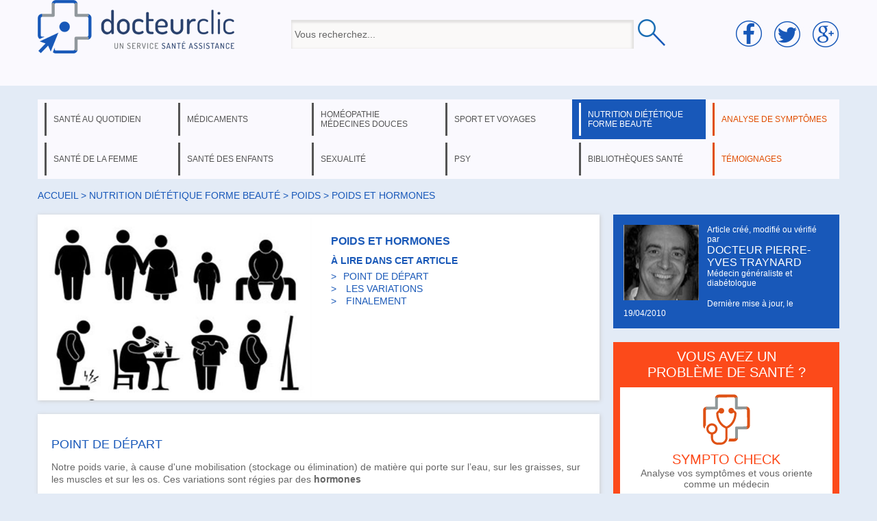

--- FILE ---
content_type: text/html; charset=utf-8
request_url: https://www.google.com/recaptcha/api2/anchor?ar=1&k=6Lctb0QaAAAAAIpQXcHo6a6F3yzPjrb8qARBlyr4&co=aHR0cHM6Ly93d3cuZG9jdGV1cmNsaWMuY29tOjQ0Mw..&hl=en&v=PoyoqOPhxBO7pBk68S4YbpHZ&size=invisible&sa=submit&anchor-ms=20000&execute-ms=30000&cb=n8jh5l67ls25
body_size: 48849
content:
<!DOCTYPE HTML><html dir="ltr" lang="en"><head><meta http-equiv="Content-Type" content="text/html; charset=UTF-8">
<meta http-equiv="X-UA-Compatible" content="IE=edge">
<title>reCAPTCHA</title>
<style type="text/css">
/* cyrillic-ext */
@font-face {
  font-family: 'Roboto';
  font-style: normal;
  font-weight: 400;
  font-stretch: 100%;
  src: url(//fonts.gstatic.com/s/roboto/v48/KFO7CnqEu92Fr1ME7kSn66aGLdTylUAMa3GUBHMdazTgWw.woff2) format('woff2');
  unicode-range: U+0460-052F, U+1C80-1C8A, U+20B4, U+2DE0-2DFF, U+A640-A69F, U+FE2E-FE2F;
}
/* cyrillic */
@font-face {
  font-family: 'Roboto';
  font-style: normal;
  font-weight: 400;
  font-stretch: 100%;
  src: url(//fonts.gstatic.com/s/roboto/v48/KFO7CnqEu92Fr1ME7kSn66aGLdTylUAMa3iUBHMdazTgWw.woff2) format('woff2');
  unicode-range: U+0301, U+0400-045F, U+0490-0491, U+04B0-04B1, U+2116;
}
/* greek-ext */
@font-face {
  font-family: 'Roboto';
  font-style: normal;
  font-weight: 400;
  font-stretch: 100%;
  src: url(//fonts.gstatic.com/s/roboto/v48/KFO7CnqEu92Fr1ME7kSn66aGLdTylUAMa3CUBHMdazTgWw.woff2) format('woff2');
  unicode-range: U+1F00-1FFF;
}
/* greek */
@font-face {
  font-family: 'Roboto';
  font-style: normal;
  font-weight: 400;
  font-stretch: 100%;
  src: url(//fonts.gstatic.com/s/roboto/v48/KFO7CnqEu92Fr1ME7kSn66aGLdTylUAMa3-UBHMdazTgWw.woff2) format('woff2');
  unicode-range: U+0370-0377, U+037A-037F, U+0384-038A, U+038C, U+038E-03A1, U+03A3-03FF;
}
/* math */
@font-face {
  font-family: 'Roboto';
  font-style: normal;
  font-weight: 400;
  font-stretch: 100%;
  src: url(//fonts.gstatic.com/s/roboto/v48/KFO7CnqEu92Fr1ME7kSn66aGLdTylUAMawCUBHMdazTgWw.woff2) format('woff2');
  unicode-range: U+0302-0303, U+0305, U+0307-0308, U+0310, U+0312, U+0315, U+031A, U+0326-0327, U+032C, U+032F-0330, U+0332-0333, U+0338, U+033A, U+0346, U+034D, U+0391-03A1, U+03A3-03A9, U+03B1-03C9, U+03D1, U+03D5-03D6, U+03F0-03F1, U+03F4-03F5, U+2016-2017, U+2034-2038, U+203C, U+2040, U+2043, U+2047, U+2050, U+2057, U+205F, U+2070-2071, U+2074-208E, U+2090-209C, U+20D0-20DC, U+20E1, U+20E5-20EF, U+2100-2112, U+2114-2115, U+2117-2121, U+2123-214F, U+2190, U+2192, U+2194-21AE, U+21B0-21E5, U+21F1-21F2, U+21F4-2211, U+2213-2214, U+2216-22FF, U+2308-230B, U+2310, U+2319, U+231C-2321, U+2336-237A, U+237C, U+2395, U+239B-23B7, U+23D0, U+23DC-23E1, U+2474-2475, U+25AF, U+25B3, U+25B7, U+25BD, U+25C1, U+25CA, U+25CC, U+25FB, U+266D-266F, U+27C0-27FF, U+2900-2AFF, U+2B0E-2B11, U+2B30-2B4C, U+2BFE, U+3030, U+FF5B, U+FF5D, U+1D400-1D7FF, U+1EE00-1EEFF;
}
/* symbols */
@font-face {
  font-family: 'Roboto';
  font-style: normal;
  font-weight: 400;
  font-stretch: 100%;
  src: url(//fonts.gstatic.com/s/roboto/v48/KFO7CnqEu92Fr1ME7kSn66aGLdTylUAMaxKUBHMdazTgWw.woff2) format('woff2');
  unicode-range: U+0001-000C, U+000E-001F, U+007F-009F, U+20DD-20E0, U+20E2-20E4, U+2150-218F, U+2190, U+2192, U+2194-2199, U+21AF, U+21E6-21F0, U+21F3, U+2218-2219, U+2299, U+22C4-22C6, U+2300-243F, U+2440-244A, U+2460-24FF, U+25A0-27BF, U+2800-28FF, U+2921-2922, U+2981, U+29BF, U+29EB, U+2B00-2BFF, U+4DC0-4DFF, U+FFF9-FFFB, U+10140-1018E, U+10190-1019C, U+101A0, U+101D0-101FD, U+102E0-102FB, U+10E60-10E7E, U+1D2C0-1D2D3, U+1D2E0-1D37F, U+1F000-1F0FF, U+1F100-1F1AD, U+1F1E6-1F1FF, U+1F30D-1F30F, U+1F315, U+1F31C, U+1F31E, U+1F320-1F32C, U+1F336, U+1F378, U+1F37D, U+1F382, U+1F393-1F39F, U+1F3A7-1F3A8, U+1F3AC-1F3AF, U+1F3C2, U+1F3C4-1F3C6, U+1F3CA-1F3CE, U+1F3D4-1F3E0, U+1F3ED, U+1F3F1-1F3F3, U+1F3F5-1F3F7, U+1F408, U+1F415, U+1F41F, U+1F426, U+1F43F, U+1F441-1F442, U+1F444, U+1F446-1F449, U+1F44C-1F44E, U+1F453, U+1F46A, U+1F47D, U+1F4A3, U+1F4B0, U+1F4B3, U+1F4B9, U+1F4BB, U+1F4BF, U+1F4C8-1F4CB, U+1F4D6, U+1F4DA, U+1F4DF, U+1F4E3-1F4E6, U+1F4EA-1F4ED, U+1F4F7, U+1F4F9-1F4FB, U+1F4FD-1F4FE, U+1F503, U+1F507-1F50B, U+1F50D, U+1F512-1F513, U+1F53E-1F54A, U+1F54F-1F5FA, U+1F610, U+1F650-1F67F, U+1F687, U+1F68D, U+1F691, U+1F694, U+1F698, U+1F6AD, U+1F6B2, U+1F6B9-1F6BA, U+1F6BC, U+1F6C6-1F6CF, U+1F6D3-1F6D7, U+1F6E0-1F6EA, U+1F6F0-1F6F3, U+1F6F7-1F6FC, U+1F700-1F7FF, U+1F800-1F80B, U+1F810-1F847, U+1F850-1F859, U+1F860-1F887, U+1F890-1F8AD, U+1F8B0-1F8BB, U+1F8C0-1F8C1, U+1F900-1F90B, U+1F93B, U+1F946, U+1F984, U+1F996, U+1F9E9, U+1FA00-1FA6F, U+1FA70-1FA7C, U+1FA80-1FA89, U+1FA8F-1FAC6, U+1FACE-1FADC, U+1FADF-1FAE9, U+1FAF0-1FAF8, U+1FB00-1FBFF;
}
/* vietnamese */
@font-face {
  font-family: 'Roboto';
  font-style: normal;
  font-weight: 400;
  font-stretch: 100%;
  src: url(//fonts.gstatic.com/s/roboto/v48/KFO7CnqEu92Fr1ME7kSn66aGLdTylUAMa3OUBHMdazTgWw.woff2) format('woff2');
  unicode-range: U+0102-0103, U+0110-0111, U+0128-0129, U+0168-0169, U+01A0-01A1, U+01AF-01B0, U+0300-0301, U+0303-0304, U+0308-0309, U+0323, U+0329, U+1EA0-1EF9, U+20AB;
}
/* latin-ext */
@font-face {
  font-family: 'Roboto';
  font-style: normal;
  font-weight: 400;
  font-stretch: 100%;
  src: url(//fonts.gstatic.com/s/roboto/v48/KFO7CnqEu92Fr1ME7kSn66aGLdTylUAMa3KUBHMdazTgWw.woff2) format('woff2');
  unicode-range: U+0100-02BA, U+02BD-02C5, U+02C7-02CC, U+02CE-02D7, U+02DD-02FF, U+0304, U+0308, U+0329, U+1D00-1DBF, U+1E00-1E9F, U+1EF2-1EFF, U+2020, U+20A0-20AB, U+20AD-20C0, U+2113, U+2C60-2C7F, U+A720-A7FF;
}
/* latin */
@font-face {
  font-family: 'Roboto';
  font-style: normal;
  font-weight: 400;
  font-stretch: 100%;
  src: url(//fonts.gstatic.com/s/roboto/v48/KFO7CnqEu92Fr1ME7kSn66aGLdTylUAMa3yUBHMdazQ.woff2) format('woff2');
  unicode-range: U+0000-00FF, U+0131, U+0152-0153, U+02BB-02BC, U+02C6, U+02DA, U+02DC, U+0304, U+0308, U+0329, U+2000-206F, U+20AC, U+2122, U+2191, U+2193, U+2212, U+2215, U+FEFF, U+FFFD;
}
/* cyrillic-ext */
@font-face {
  font-family: 'Roboto';
  font-style: normal;
  font-weight: 500;
  font-stretch: 100%;
  src: url(//fonts.gstatic.com/s/roboto/v48/KFO7CnqEu92Fr1ME7kSn66aGLdTylUAMa3GUBHMdazTgWw.woff2) format('woff2');
  unicode-range: U+0460-052F, U+1C80-1C8A, U+20B4, U+2DE0-2DFF, U+A640-A69F, U+FE2E-FE2F;
}
/* cyrillic */
@font-face {
  font-family: 'Roboto';
  font-style: normal;
  font-weight: 500;
  font-stretch: 100%;
  src: url(//fonts.gstatic.com/s/roboto/v48/KFO7CnqEu92Fr1ME7kSn66aGLdTylUAMa3iUBHMdazTgWw.woff2) format('woff2');
  unicode-range: U+0301, U+0400-045F, U+0490-0491, U+04B0-04B1, U+2116;
}
/* greek-ext */
@font-face {
  font-family: 'Roboto';
  font-style: normal;
  font-weight: 500;
  font-stretch: 100%;
  src: url(//fonts.gstatic.com/s/roboto/v48/KFO7CnqEu92Fr1ME7kSn66aGLdTylUAMa3CUBHMdazTgWw.woff2) format('woff2');
  unicode-range: U+1F00-1FFF;
}
/* greek */
@font-face {
  font-family: 'Roboto';
  font-style: normal;
  font-weight: 500;
  font-stretch: 100%;
  src: url(//fonts.gstatic.com/s/roboto/v48/KFO7CnqEu92Fr1ME7kSn66aGLdTylUAMa3-UBHMdazTgWw.woff2) format('woff2');
  unicode-range: U+0370-0377, U+037A-037F, U+0384-038A, U+038C, U+038E-03A1, U+03A3-03FF;
}
/* math */
@font-face {
  font-family: 'Roboto';
  font-style: normal;
  font-weight: 500;
  font-stretch: 100%;
  src: url(//fonts.gstatic.com/s/roboto/v48/KFO7CnqEu92Fr1ME7kSn66aGLdTylUAMawCUBHMdazTgWw.woff2) format('woff2');
  unicode-range: U+0302-0303, U+0305, U+0307-0308, U+0310, U+0312, U+0315, U+031A, U+0326-0327, U+032C, U+032F-0330, U+0332-0333, U+0338, U+033A, U+0346, U+034D, U+0391-03A1, U+03A3-03A9, U+03B1-03C9, U+03D1, U+03D5-03D6, U+03F0-03F1, U+03F4-03F5, U+2016-2017, U+2034-2038, U+203C, U+2040, U+2043, U+2047, U+2050, U+2057, U+205F, U+2070-2071, U+2074-208E, U+2090-209C, U+20D0-20DC, U+20E1, U+20E5-20EF, U+2100-2112, U+2114-2115, U+2117-2121, U+2123-214F, U+2190, U+2192, U+2194-21AE, U+21B0-21E5, U+21F1-21F2, U+21F4-2211, U+2213-2214, U+2216-22FF, U+2308-230B, U+2310, U+2319, U+231C-2321, U+2336-237A, U+237C, U+2395, U+239B-23B7, U+23D0, U+23DC-23E1, U+2474-2475, U+25AF, U+25B3, U+25B7, U+25BD, U+25C1, U+25CA, U+25CC, U+25FB, U+266D-266F, U+27C0-27FF, U+2900-2AFF, U+2B0E-2B11, U+2B30-2B4C, U+2BFE, U+3030, U+FF5B, U+FF5D, U+1D400-1D7FF, U+1EE00-1EEFF;
}
/* symbols */
@font-face {
  font-family: 'Roboto';
  font-style: normal;
  font-weight: 500;
  font-stretch: 100%;
  src: url(//fonts.gstatic.com/s/roboto/v48/KFO7CnqEu92Fr1ME7kSn66aGLdTylUAMaxKUBHMdazTgWw.woff2) format('woff2');
  unicode-range: U+0001-000C, U+000E-001F, U+007F-009F, U+20DD-20E0, U+20E2-20E4, U+2150-218F, U+2190, U+2192, U+2194-2199, U+21AF, U+21E6-21F0, U+21F3, U+2218-2219, U+2299, U+22C4-22C6, U+2300-243F, U+2440-244A, U+2460-24FF, U+25A0-27BF, U+2800-28FF, U+2921-2922, U+2981, U+29BF, U+29EB, U+2B00-2BFF, U+4DC0-4DFF, U+FFF9-FFFB, U+10140-1018E, U+10190-1019C, U+101A0, U+101D0-101FD, U+102E0-102FB, U+10E60-10E7E, U+1D2C0-1D2D3, U+1D2E0-1D37F, U+1F000-1F0FF, U+1F100-1F1AD, U+1F1E6-1F1FF, U+1F30D-1F30F, U+1F315, U+1F31C, U+1F31E, U+1F320-1F32C, U+1F336, U+1F378, U+1F37D, U+1F382, U+1F393-1F39F, U+1F3A7-1F3A8, U+1F3AC-1F3AF, U+1F3C2, U+1F3C4-1F3C6, U+1F3CA-1F3CE, U+1F3D4-1F3E0, U+1F3ED, U+1F3F1-1F3F3, U+1F3F5-1F3F7, U+1F408, U+1F415, U+1F41F, U+1F426, U+1F43F, U+1F441-1F442, U+1F444, U+1F446-1F449, U+1F44C-1F44E, U+1F453, U+1F46A, U+1F47D, U+1F4A3, U+1F4B0, U+1F4B3, U+1F4B9, U+1F4BB, U+1F4BF, U+1F4C8-1F4CB, U+1F4D6, U+1F4DA, U+1F4DF, U+1F4E3-1F4E6, U+1F4EA-1F4ED, U+1F4F7, U+1F4F9-1F4FB, U+1F4FD-1F4FE, U+1F503, U+1F507-1F50B, U+1F50D, U+1F512-1F513, U+1F53E-1F54A, U+1F54F-1F5FA, U+1F610, U+1F650-1F67F, U+1F687, U+1F68D, U+1F691, U+1F694, U+1F698, U+1F6AD, U+1F6B2, U+1F6B9-1F6BA, U+1F6BC, U+1F6C6-1F6CF, U+1F6D3-1F6D7, U+1F6E0-1F6EA, U+1F6F0-1F6F3, U+1F6F7-1F6FC, U+1F700-1F7FF, U+1F800-1F80B, U+1F810-1F847, U+1F850-1F859, U+1F860-1F887, U+1F890-1F8AD, U+1F8B0-1F8BB, U+1F8C0-1F8C1, U+1F900-1F90B, U+1F93B, U+1F946, U+1F984, U+1F996, U+1F9E9, U+1FA00-1FA6F, U+1FA70-1FA7C, U+1FA80-1FA89, U+1FA8F-1FAC6, U+1FACE-1FADC, U+1FADF-1FAE9, U+1FAF0-1FAF8, U+1FB00-1FBFF;
}
/* vietnamese */
@font-face {
  font-family: 'Roboto';
  font-style: normal;
  font-weight: 500;
  font-stretch: 100%;
  src: url(//fonts.gstatic.com/s/roboto/v48/KFO7CnqEu92Fr1ME7kSn66aGLdTylUAMa3OUBHMdazTgWw.woff2) format('woff2');
  unicode-range: U+0102-0103, U+0110-0111, U+0128-0129, U+0168-0169, U+01A0-01A1, U+01AF-01B0, U+0300-0301, U+0303-0304, U+0308-0309, U+0323, U+0329, U+1EA0-1EF9, U+20AB;
}
/* latin-ext */
@font-face {
  font-family: 'Roboto';
  font-style: normal;
  font-weight: 500;
  font-stretch: 100%;
  src: url(//fonts.gstatic.com/s/roboto/v48/KFO7CnqEu92Fr1ME7kSn66aGLdTylUAMa3KUBHMdazTgWw.woff2) format('woff2');
  unicode-range: U+0100-02BA, U+02BD-02C5, U+02C7-02CC, U+02CE-02D7, U+02DD-02FF, U+0304, U+0308, U+0329, U+1D00-1DBF, U+1E00-1E9F, U+1EF2-1EFF, U+2020, U+20A0-20AB, U+20AD-20C0, U+2113, U+2C60-2C7F, U+A720-A7FF;
}
/* latin */
@font-face {
  font-family: 'Roboto';
  font-style: normal;
  font-weight: 500;
  font-stretch: 100%;
  src: url(//fonts.gstatic.com/s/roboto/v48/KFO7CnqEu92Fr1ME7kSn66aGLdTylUAMa3yUBHMdazQ.woff2) format('woff2');
  unicode-range: U+0000-00FF, U+0131, U+0152-0153, U+02BB-02BC, U+02C6, U+02DA, U+02DC, U+0304, U+0308, U+0329, U+2000-206F, U+20AC, U+2122, U+2191, U+2193, U+2212, U+2215, U+FEFF, U+FFFD;
}
/* cyrillic-ext */
@font-face {
  font-family: 'Roboto';
  font-style: normal;
  font-weight: 900;
  font-stretch: 100%;
  src: url(//fonts.gstatic.com/s/roboto/v48/KFO7CnqEu92Fr1ME7kSn66aGLdTylUAMa3GUBHMdazTgWw.woff2) format('woff2');
  unicode-range: U+0460-052F, U+1C80-1C8A, U+20B4, U+2DE0-2DFF, U+A640-A69F, U+FE2E-FE2F;
}
/* cyrillic */
@font-face {
  font-family: 'Roboto';
  font-style: normal;
  font-weight: 900;
  font-stretch: 100%;
  src: url(//fonts.gstatic.com/s/roboto/v48/KFO7CnqEu92Fr1ME7kSn66aGLdTylUAMa3iUBHMdazTgWw.woff2) format('woff2');
  unicode-range: U+0301, U+0400-045F, U+0490-0491, U+04B0-04B1, U+2116;
}
/* greek-ext */
@font-face {
  font-family: 'Roboto';
  font-style: normal;
  font-weight: 900;
  font-stretch: 100%;
  src: url(//fonts.gstatic.com/s/roboto/v48/KFO7CnqEu92Fr1ME7kSn66aGLdTylUAMa3CUBHMdazTgWw.woff2) format('woff2');
  unicode-range: U+1F00-1FFF;
}
/* greek */
@font-face {
  font-family: 'Roboto';
  font-style: normal;
  font-weight: 900;
  font-stretch: 100%;
  src: url(//fonts.gstatic.com/s/roboto/v48/KFO7CnqEu92Fr1ME7kSn66aGLdTylUAMa3-UBHMdazTgWw.woff2) format('woff2');
  unicode-range: U+0370-0377, U+037A-037F, U+0384-038A, U+038C, U+038E-03A1, U+03A3-03FF;
}
/* math */
@font-face {
  font-family: 'Roboto';
  font-style: normal;
  font-weight: 900;
  font-stretch: 100%;
  src: url(//fonts.gstatic.com/s/roboto/v48/KFO7CnqEu92Fr1ME7kSn66aGLdTylUAMawCUBHMdazTgWw.woff2) format('woff2');
  unicode-range: U+0302-0303, U+0305, U+0307-0308, U+0310, U+0312, U+0315, U+031A, U+0326-0327, U+032C, U+032F-0330, U+0332-0333, U+0338, U+033A, U+0346, U+034D, U+0391-03A1, U+03A3-03A9, U+03B1-03C9, U+03D1, U+03D5-03D6, U+03F0-03F1, U+03F4-03F5, U+2016-2017, U+2034-2038, U+203C, U+2040, U+2043, U+2047, U+2050, U+2057, U+205F, U+2070-2071, U+2074-208E, U+2090-209C, U+20D0-20DC, U+20E1, U+20E5-20EF, U+2100-2112, U+2114-2115, U+2117-2121, U+2123-214F, U+2190, U+2192, U+2194-21AE, U+21B0-21E5, U+21F1-21F2, U+21F4-2211, U+2213-2214, U+2216-22FF, U+2308-230B, U+2310, U+2319, U+231C-2321, U+2336-237A, U+237C, U+2395, U+239B-23B7, U+23D0, U+23DC-23E1, U+2474-2475, U+25AF, U+25B3, U+25B7, U+25BD, U+25C1, U+25CA, U+25CC, U+25FB, U+266D-266F, U+27C0-27FF, U+2900-2AFF, U+2B0E-2B11, U+2B30-2B4C, U+2BFE, U+3030, U+FF5B, U+FF5D, U+1D400-1D7FF, U+1EE00-1EEFF;
}
/* symbols */
@font-face {
  font-family: 'Roboto';
  font-style: normal;
  font-weight: 900;
  font-stretch: 100%;
  src: url(//fonts.gstatic.com/s/roboto/v48/KFO7CnqEu92Fr1ME7kSn66aGLdTylUAMaxKUBHMdazTgWw.woff2) format('woff2');
  unicode-range: U+0001-000C, U+000E-001F, U+007F-009F, U+20DD-20E0, U+20E2-20E4, U+2150-218F, U+2190, U+2192, U+2194-2199, U+21AF, U+21E6-21F0, U+21F3, U+2218-2219, U+2299, U+22C4-22C6, U+2300-243F, U+2440-244A, U+2460-24FF, U+25A0-27BF, U+2800-28FF, U+2921-2922, U+2981, U+29BF, U+29EB, U+2B00-2BFF, U+4DC0-4DFF, U+FFF9-FFFB, U+10140-1018E, U+10190-1019C, U+101A0, U+101D0-101FD, U+102E0-102FB, U+10E60-10E7E, U+1D2C0-1D2D3, U+1D2E0-1D37F, U+1F000-1F0FF, U+1F100-1F1AD, U+1F1E6-1F1FF, U+1F30D-1F30F, U+1F315, U+1F31C, U+1F31E, U+1F320-1F32C, U+1F336, U+1F378, U+1F37D, U+1F382, U+1F393-1F39F, U+1F3A7-1F3A8, U+1F3AC-1F3AF, U+1F3C2, U+1F3C4-1F3C6, U+1F3CA-1F3CE, U+1F3D4-1F3E0, U+1F3ED, U+1F3F1-1F3F3, U+1F3F5-1F3F7, U+1F408, U+1F415, U+1F41F, U+1F426, U+1F43F, U+1F441-1F442, U+1F444, U+1F446-1F449, U+1F44C-1F44E, U+1F453, U+1F46A, U+1F47D, U+1F4A3, U+1F4B0, U+1F4B3, U+1F4B9, U+1F4BB, U+1F4BF, U+1F4C8-1F4CB, U+1F4D6, U+1F4DA, U+1F4DF, U+1F4E3-1F4E6, U+1F4EA-1F4ED, U+1F4F7, U+1F4F9-1F4FB, U+1F4FD-1F4FE, U+1F503, U+1F507-1F50B, U+1F50D, U+1F512-1F513, U+1F53E-1F54A, U+1F54F-1F5FA, U+1F610, U+1F650-1F67F, U+1F687, U+1F68D, U+1F691, U+1F694, U+1F698, U+1F6AD, U+1F6B2, U+1F6B9-1F6BA, U+1F6BC, U+1F6C6-1F6CF, U+1F6D3-1F6D7, U+1F6E0-1F6EA, U+1F6F0-1F6F3, U+1F6F7-1F6FC, U+1F700-1F7FF, U+1F800-1F80B, U+1F810-1F847, U+1F850-1F859, U+1F860-1F887, U+1F890-1F8AD, U+1F8B0-1F8BB, U+1F8C0-1F8C1, U+1F900-1F90B, U+1F93B, U+1F946, U+1F984, U+1F996, U+1F9E9, U+1FA00-1FA6F, U+1FA70-1FA7C, U+1FA80-1FA89, U+1FA8F-1FAC6, U+1FACE-1FADC, U+1FADF-1FAE9, U+1FAF0-1FAF8, U+1FB00-1FBFF;
}
/* vietnamese */
@font-face {
  font-family: 'Roboto';
  font-style: normal;
  font-weight: 900;
  font-stretch: 100%;
  src: url(//fonts.gstatic.com/s/roboto/v48/KFO7CnqEu92Fr1ME7kSn66aGLdTylUAMa3OUBHMdazTgWw.woff2) format('woff2');
  unicode-range: U+0102-0103, U+0110-0111, U+0128-0129, U+0168-0169, U+01A0-01A1, U+01AF-01B0, U+0300-0301, U+0303-0304, U+0308-0309, U+0323, U+0329, U+1EA0-1EF9, U+20AB;
}
/* latin-ext */
@font-face {
  font-family: 'Roboto';
  font-style: normal;
  font-weight: 900;
  font-stretch: 100%;
  src: url(//fonts.gstatic.com/s/roboto/v48/KFO7CnqEu92Fr1ME7kSn66aGLdTylUAMa3KUBHMdazTgWw.woff2) format('woff2');
  unicode-range: U+0100-02BA, U+02BD-02C5, U+02C7-02CC, U+02CE-02D7, U+02DD-02FF, U+0304, U+0308, U+0329, U+1D00-1DBF, U+1E00-1E9F, U+1EF2-1EFF, U+2020, U+20A0-20AB, U+20AD-20C0, U+2113, U+2C60-2C7F, U+A720-A7FF;
}
/* latin */
@font-face {
  font-family: 'Roboto';
  font-style: normal;
  font-weight: 900;
  font-stretch: 100%;
  src: url(//fonts.gstatic.com/s/roboto/v48/KFO7CnqEu92Fr1ME7kSn66aGLdTylUAMa3yUBHMdazQ.woff2) format('woff2');
  unicode-range: U+0000-00FF, U+0131, U+0152-0153, U+02BB-02BC, U+02C6, U+02DA, U+02DC, U+0304, U+0308, U+0329, U+2000-206F, U+20AC, U+2122, U+2191, U+2193, U+2212, U+2215, U+FEFF, U+FFFD;
}

</style>
<link rel="stylesheet" type="text/css" href="https://www.gstatic.com/recaptcha/releases/PoyoqOPhxBO7pBk68S4YbpHZ/styles__ltr.css">
<script nonce="9-oUDM7QBmP_6qyoCUP_yA" type="text/javascript">window['__recaptcha_api'] = 'https://www.google.com/recaptcha/api2/';</script>
<script type="text/javascript" src="https://www.gstatic.com/recaptcha/releases/PoyoqOPhxBO7pBk68S4YbpHZ/recaptcha__en.js" nonce="9-oUDM7QBmP_6qyoCUP_yA">
      
    </script></head>
<body><div id="rc-anchor-alert" class="rc-anchor-alert"></div>
<input type="hidden" id="recaptcha-token" value="[base64]">
<script type="text/javascript" nonce="9-oUDM7QBmP_6qyoCUP_yA">
      recaptcha.anchor.Main.init("[\x22ainput\x22,[\x22bgdata\x22,\x22\x22,\[base64]/[base64]/[base64]/[base64]/cjw8ejpyPj4+eil9Y2F0Y2gobCl7dGhyb3cgbDt9fSxIPWZ1bmN0aW9uKHcsdCx6KXtpZih3PT0xOTR8fHc9PTIwOCl0LnZbd10/dC52W3ddLmNvbmNhdCh6KTp0LnZbd109b2Yoeix0KTtlbHNle2lmKHQuYkImJnchPTMxNylyZXR1cm47dz09NjZ8fHc9PTEyMnx8dz09NDcwfHx3PT00NHx8dz09NDE2fHx3PT0zOTd8fHc9PTQyMXx8dz09Njh8fHc9PTcwfHx3PT0xODQ/[base64]/[base64]/[base64]/bmV3IGRbVl0oSlswXSk6cD09Mj9uZXcgZFtWXShKWzBdLEpbMV0pOnA9PTM/bmV3IGRbVl0oSlswXSxKWzFdLEpbMl0pOnA9PTQ/[base64]/[base64]/[base64]/[base64]\x22,\[base64]\x22,\x22SsOZM8Oow6vDosOxJcOpw44bIMOTwrkAwohvwqfCvMKpNsK/wonDj8K+PMObw5/DjMOmw4fDum7Dnzdqw45KNcKPwpfCtMKRbMKyw73Du8OyLwwgw6/Dg8O5F8KnW8KgwqwDccOnBMKew656bcKWegpBwpbCqMOVFD9QN8KzwoTDnTxOWQ/[base64]/DqMK5wr/CkcOlJwLCvMKDw6TDnmYFwp/Cm2HDn8OkQcKHwrLCr8KAZz/Dl1PCucKyP8KmwrzCqENow6LCs8Oyw5lrD8K3H1/CusKfVUN7w4rCvgZIfsOawoFWQ8K0w6ZYwqYXw5YSwo8dasKvw5/CgsKPwrrDkMK1ME3DiGbDjUHCuAVRwqDCiBM6acKsw6F6bcKdJz8pDgRSBMOawqLDmsK2w53CtcKwWsOoBX0xCsKseHsrwoXDnsOcw6bCgMOnw7w+w6BfJsOhwofDjgnDtXcQw7Flw71RwqvChG8eAXlrwp5Vw53CgcKEZXUcaMO2w7sQBGBgwq9hw5UzM0k2wqHCtE/Dp0MqV8KGUi3CqsO1D0BiPkzDg8OKwqvCmDAUXsOEw4DCtzF3MUnDqzLDsW8rwq1DMsKRw6/Cv8KLCREYw5LCowLCjgN0wqAxw4LCumoQfhc/wobCgMK4E8KoEjfCgm7DjsKowpDDnH5LesKEdXzDrC7CqcO9wptwWD/[base64]/[base64]/DvcKsRAjCkCcoVsKJw5/ChFPDvHrCrwDCrMK+K8O7w49WDsOmWjYFCMOLw73Dn8KXwpt1ZkfDtsOHw5/CnljDqDPDgGUKN8OmYcODwrXCkMOkwrXDmgjDnsK8a8KqPnXDv8KCwq5wUVrDsjXDgMKoTQhbw6tVw4l5w65vw7LCvMOEWsOCw4XDhMOfbUMpwqssw5UKbcOXBjVAwo8SwovCjcO4SDAJBMOlwovChcO/wrLCjk0vLcOFCMKRRyMRek7Crnozw5/DhcKowrHCqMKNw4/DvcKtwp8uwrvCqC0awpUUIUlib8KZw6fDojzCmATCpwRgw67CjsOKKEnCpA97WXzCmm3Cv2Uuwol0w7DDk8OXw4/[base64]/wqcMcsKuSMKtWcKSYkVMNsOKLghuLTTCqj3DnB5PMsKlw4TDrMO2w446S2/DgnI3wqrDvDHDgUYXwo7DlcKfDhDCn1DDqsOeNXDDtl/[base64]/Cq8KjdsKTMcKqw7pAw4fDsyvCqWfChQnDj8KjG8KqP2VNFjpsa8K/PcOaJ8OREkY9w7PChF/DqcOyXMKjwqrCl8OGwpxZZ8KmwqjCliDCh8Kvwq3CnRpdwq1yw47CgsKEw7bCuUPDmzM3wp3Cm8Ksw6QSwpXCoDs4wq7CtVljAMODGcOFw6l0w5lGw57ClsOUNjpww5l5w4jCi3vDsFvDj0/DtV8Cw6xUV8KxTkzDkxwxW3ImVsKiwqTCtChpw5/DnMOtw7rDmntyH2MYw4nDgGHDlXQPCiBBaMKkwqoxXMORw4nChC4ZMMOjwpXCo8KOfMO5P8Olwr5DZ8OqCz4kaMOHw5/Cv8KnwoRJw75AYF7CtQLDocKmw5XDgcOUBSRWSU8AFWbDo0fCoCDDujJ2wrLChl/CgCDCv8Kyw70Uw4UYPUAeYsOUw7nClB4CwoXDvwt6wpzDoFUDwoNVw4c1w5FdwrfCuMKQfcOswpsKd2k4w6bDqkfCi8KeZV9HwojCmhQYHMKCeSQ/GyRqFsOMwprDgMOQf8KKwr3DqBvCgSTChSYww6/CgX/DmCfDrMKNTkR/w7bDozTDrn/[base64]/DtlvCiMOhb8O6w4lxwqtnwrN0wocvwpkbw57Dl8KJbMOcwrnDjMKgb8KWFMK+PcK+KcO3w6jCq14Qw64cwrYMwqrDvHLDgFPCuwfCm3DDkBnDmRECYB8Ww57CpUzDu8KHKyBBDwPDs8KEGCDDrwjDlRHCv8KMw7vDt8KQJmLDixY9w7AXw5B0woRqwoxIa8KPIVpIKA/[base64]/wp5RwpfDu33DqsKfJjrDlwnCrMOyw5VAORzDu0BHwqghw44scGzDqcOvwrZHFnHDmsKLXTHDtG49wpLCo23ChWDDp0QmwpnDtT/DvwFxKFx2w7rCsBfCgcKfUTJzZMOpPVbCu8ODw5DDqzrCrcKRQGV3w6RVwoV/UC3CuAHCjcOJwqoPwrPCilXDsCxlwpvDt1hZGEAFwoEiwpDCscK2w4s0w74aUsOrenkeOAxFcVrCtMKqw6M0woInw7/DgsOCHsK7W8KQK07Co2TDiMOkZgg8V0Bhw6FyNX/DjcKqd8KHwqzDu3bClMKdwpXDrcKKworDv3/Cq8O3dXDDqsOewoHDssK2w5zDn8OZABDCqEjDgsOqw5vCscOWHMKiw7jDkhkMLgRFU8K3UBBeC8KvRMKrUQEowprCl8OyMcKtG11jw4HDnnZTw54cW8Ovwo/CuSJyw7oOKsKHw4PCi8O6w7HCt8KXHMKmUDVKFzLDv8O0w6FIwqxuSm4iw6TDsFzDvcKww43CjMKwwqfCgsKUwpQOX8KaWwHCqhXDo8OZwp15NsKgOGzCuSjDnsKOw5nDlcKGfwjCh8KWJX3CoWwRf8ONwq3DqMKAw5cAGVd+QnbCgMKEw4g5dMO9NE/DisKidkjCp8KqwqJ+bsOYQMOxV8KkfcKZwqJOwqbCgiw9wr1Pw6vDlzpuwoLCljk4wp7DkSFwOcOfwqxfwqXDnkvCmmARwrvCgcO7w5vCs8K5w5BBMFhhW2PCqCdWSsOnUkPDgsK6RzMrY8O/[base64]/w5QQUQvDkMODwrnCkzMIVXfCqMOOf8KBw5Z3w7jCi2BJT8OUEcKRTHHCg2osDGXDgnnCscOhwpc3ZMKpcsKPw6pIPMKuBcONw6/DrnnCosOVw4gDf8O3bTgoYMONw4LCusOHw7bCvllYw4hOwr/[base64]/Dpg/DnE5CwqTDsMKGQcK6DcOMK2ABwqMbwoEIW27DijRcw6bCinTCn1hOw4XCnyLDmwV4w4bDuiYGw7Yvwq3DqRTCiGcpw57Chjl0Kl8uT1TDi2I+T8OmCXjCisOZRcOOwrZwCcKbwqbCpcOyw47CujnCrnh9PBZFDWt8w7/DuSoYc1fDpytcwrbCnMOUw5BGK8OwwonDjE4FEMKSPW7CsFXCoh0rwpHDi8O9NS4Xw6/DsR/ChsOpBsKXw543wrsgw5cZV8OgHsKiw43CrMKSFnBow5jDnsKqw7cTasK5wr/CkR7CgMKGw6QNw6/DqcKRwqrDp8Klw4zDhcOpw7BXw5PCrMOXb3knFcK5wqDDqMKxw7wjAxARwot5bkPCkmrDhsO5w4rCscKPXsK/CCPCh20xwrIEw6hUw4HCjxnDpsOTShzDgxvDhMKQwr/DvhjDpknCisOZwrpiFBbCrksQwo9bw4lWw7BuBsKOBy5Ew5/[base64]/Dq8O6bVnDiT5RdWAzwqFXwqxhw5nCuMKlwrHCnMKywosBWw/[base64]/[base64]/Dr8KER3IoWhscC1HCjMOROMKUw4d1E8K6w6V7GWHCtyjCrnLCiXXCs8OucBDDvMOKQcKCw68/dcK1AxPCqsKoNjg1eMKjPjJMw7FrQsKCcHbDtsOKwqrDhS1rHMOMeDcnw70Mw4/CjsKFV8KuUcKIw5ZwwoPCk8KQw7XDpyIQO8O8w7lmwoXDgQIhw73Dk2HCh8KdwphnwojDpTfCrCNpwokpfsK9w63Dkn3DqMO7w6nDvMKdw45ODcOAwrliJcKRfsO0Q8K0wqXCqDR8w7ELQxoRVDspFiPDhcKCLwTDicOJZcOtw7TCmh/DlMOrSTAkG8OAbiQLb8KeLyjDqgdaAMKVw7vDqMKGFA/Ct37DosKBw53CpsKhVMOxw5DDvwTDocKVw5lQw4IzKR7CnTlfwoBowpNDAF1swpDDiMKsC8OqYlbDhmE+wpjDscOvw5/DvWVow7PDjsKfdsKIdxh/Nh3DvVcfeMKIwonCpkkuEH96fSnCklPDkDQSwq46H3vCoyTDi2NdHcOiw4fDgmTDvMOgHEQEw6U6Zkduw7bDjcOdw6Emwps6w7xZwrvDlhsKcGnCjEwSfMKTGsOhwqTDoCLCvyfCpCoqacKowqArEz3CjMOBwrHChjfCp8Oxw4nDlBtFAyPDgUbDncKtwp1/w4/CrndhwpnDjHAKw47DqGE2CcK6RMKII8Kaw45Pw5PCo8KMaXLClBHDiw/DjFvDjVrChzvCtzLCmsKTMsK0CcKhGMKxelnCpH5fw6zCrWsuCEAeLlzDnmLCsz/[base64]/[base64]/w6DCnMKgwqfCn0LDvMK8wopVwqNMwrFZe8OCw6N3worCjhBaIU7DhsOyw7MOQhMXw7XDsDLCqcO8w58Uw57CtizCnl8/[base64]/Djy9aEcKcw4XDtcKAD8Oswo8Hw7/CvRYuw6xJaMKawqDCl8OxT8OndTnClDozZzpvTCPCthXCh8Kue2Idwr3CiVpawpTDlMKlw4PCkcOYG0TChi/[base64]/w4sJS8O7wojDvjvDqsK/[base64]/[base64]/Cq8KnQ3jCjijDlcOtEcOfMz9eSGvDhS5twpLCosKlwrnCtcOGw6TCthzCrDDClVDDojPDkMOKdMKRwowOwpZYbH1Xwq/CjX1jw5YtLHRJw6BMB8KgPATCr1Blwr8EO8K9NcKKwrICw6/DjcOdVMOXKcOxLXkuw7HDqsKPaUtIQcK8wpIqw6HDgz3DsnLDkcKUw5MbPiNUVG82wolTw5Mnw7VPw7tTMkMfG2/CiyMfwoR/wqc3w7vCmcO7w5bDuw7CqcKES2DDpGvDs8Krwqhewo0cbTTCq8K7OiYmV2R6UWPDv3k3w4zDocKFZMOpX8KhaR4Dw70hwpHDi8OawplYMMO/w4kBUcOnwowqw6MSfW1iw7rDk8OOwrvCl8O9TcKuw5VOwoHDpMKvw6p5w5kCw7XDm1AgRSDDosKiWMKdw6lLYsO5dMKbPRHDpsOXblQKwoLCusKVS8KbFl3DrRnCg8KJa8KJQcODUMKxw40tw5HDlRJVw4Q/[base64]/[base64]/Dlg7Cm1zDh8OGwqg4woHDgsO7SHxZYMKGwp7ClHPDiD7CiyXCq8OyEQNDPGEYXQlmw7sXw4p7wp7Cg8KtwqMxw5LDi2zDmyTCrxAHWMKtOAcKJ8KRGMK0wpHDksOAalV+w6bDp8Kzwrhdw6rDjcKCbX/DmMKnYwnDpEkXwr0HZsKtYkIdwqR9wrVbwp/[base64]/[base64]/Do8OjwrDDqC3CqsOfwrkIw4XDhTPDkxAQw5h9O8K+bcK5eFHDpsKCwqgSP8K1Xj8IQMKjwohEw6nCn3nDh8OCw7N/InUjw5swem1Mw7tkcsOjEX7DgcKwTFHCn8KJJsKMMATCnwLCqsO8wqTCoMKaFX5+w4BAwqVWIkQAGsO/EsKUwoHCsMOWFmnDvcOjwrM7woEbw5R1w5nCtsOFTsOSw4PChUHDjG/[base64]/Cp2lVIsOUOsOZw7zCgcKoNsOUQsKRwq7Dl8OfwqbDr8O2eCJvw7wVw6s/NsKOA8OgScOgw71rBcKbOk/Co3PDn8KUwr8MVW/[base64]/w74pwrnClgPDqMKxcFnCh3/Cs2oVw5DDkcKfw6d4fsKjw5LCnAU/[base64]/[base64]/CmsONTTMQw4zCpk42IsK7w5fCqsKGw7MYY0bCqMKTDMOfMzzDsCrDuVvClcK+CjjDogjCtkHDmMKiwovDlW0sCmgcSzQJVMKmf8KYw7bChUnDoxogw6jCl0VGHlTDuTvDiMODwobDhm4SUsO7wrUTw69xwr/CpMKow5sEAcOBJTAmwrF5w4LCkMKGdTQKBAAew5lzwqIGw4LCp1fCtMKewqMEDsKnw5jCqmHCkDnDtMKzEE3DhkJjJyLCgcKHByx8YTvCoMKATg9TFMOmw7hwRcOfw7jDkEvDpmFFwqNPPkl/[base64]/BSTDkWMuwqxRwpfDrcOOasKmC8KdHcO7w57Dt8OvwrZWw6xWw7HDhUjCsToSdG9ew50LwoLClU4kQGYhTyZlwrEWSnldFMO8wo3ChX3CqQQXSsOfw4pgw4IiwozDjMOQwrsyAmnDrMK4KVfCjEIMwo1Twq7CgMKubsKxw61Ewq/[base64]/DosKJw5Qww7UVwqDDjVdkCFHCo10pM8OoFkpkQMKKCsKLwr7CuMKxw7vDmGMcRsOIwojDnsOjfjnCnjYWw53DvsOVGMKQDEAlw6zDlSA5XHYZw54Xwrc4M8OGLcKMNzrDssK+I2bDpcKTXXbDn8OZSQFFQWo/[base64]/[base64]/Co8Oiw6gFwqnDl8OTZGZDdcOcWgjCtjPDqMKlRh1jGl3DnMO3HwAoZQULwqAGw6nDrGbDl8OyJ8KjfUvDmcKaBjnDlcObXDQfworCj3bDk8Kew6vChsO2w5E+wq/DkcKMYQ3DhkfDi2EDwoYHwq/CnzISw7DCuzzCsjEZw5HDiggkK8KCwo/CsXnDvgZRwqt/[base64]/[base64]/CtcO4w7LDiMO3dmJTdsKaGg3CsMOkw5EcNMKGw4NKwrMvw6fCt8ODMnfCncK3dwIZbcOCw6xJQFJWEELCqVjDt3BOwqZawqN5CycEFsOYwpJhCw/CkxTCr0Qaw4pocRnCu8OOe2TDi8K5clrCisK3wqNkUFRBVkE9LSPCksK3w6/[base64]/Ct8OMATUZwponwpvDiAnDp3MkwpIXRsOjDxBxw6zDrV7CjgZJfXrDgjdsUsK1BMOZwoDDk3wTwr1/GsOOw4TDtsKXAMKfw7HDnsK6w5FFw6AoSsOuwo/[base64]/DphPCjUzDngvCqMOuwonDr8KxW8O/cWEOw7xKYUBLccO6JH/CsMKfLMKhw5VCKnzDkC88G17DgsKpw5UhV8KVTC5Zw6QpwqMIwqJKwqDClWrCncKUOzsSQsOyX8OeW8K0ZGRXwo/Cm2ILw5UYYCrCk8OrwpViW0dXw7E7wqXCosKTIMKyLgQYWF3Ct8K1RcKmbMOuVlkCBkLDgcK5SsOjw7TDmC3DslcGYnrDnBc/[base64]/[base64]/CmcO/VsKOwpXDisKVDT9wZlUJw5jCnzsrwqbClMOpwpzCqcOYMRjDtkovRXwcwpDDnsKtKm4gw6HCmMOXbWotPcK0Eg5sw4EjwpJWJ8Okw6hIwq7CsgXCi8ObKMOKEwQfJ0BvV8O0w6k1YcO2wqMkwrszelkXwrrDtEsEwqnCtF/[base64]/cjBmw7cHPGrCi8OtJU3CqsKOasKXbMO+wpLDoMOhwpY2w4IQw6wsJMOESsKXw5vDv8O9wowxKcKZw5J/wqXCnsOhGMOqwrdmwqYRUCxAXR4owoPCrMOrUMKmw5YuwqTDg8KZA8OWw5XCk2TDhALDkSwXwqAFI8OvwpDDncKOw6TDuADDvDkgBMKaTBpKw6nDpsKyYcOywpx2w6A3wpzDtX/[base64]/CicOewp/[base64]/CicOaTcO/RcOcw6jDvgYxw4DDhMOqCSUjwoPDpwTDnjZZwpNVw7HDsnMhYBvCnBnCtDoYEm/DvS/[base64]/wqchw4F3w63DnMKyPcOMwoofw4fDg0B6w7hZfMK9wr1mRGArw54pSMO+wqZkMsKRw6bCq8OKw74iw78ywphYaWYAasO6wqUhFcKlwpzDo8OZw49eIsK6IhQSwr0iTMK/wqnCsi8zworDpWISwqILwrLDq8OYwojCrsK1wqLDo1how5vCvTwoCAXCmcKpw7wDHF9sV2jCkiHCvUJjwq5YwpzDl3ENwqnCtS/DmkvCl8O4QCzDoXrDqQUxMDvCqcKqRmZWw6LCuHrDrBTDp3Vjw4TCksOwwrPDni5bw6M3QcOuDsOowpvCqMKsTsKqb8OtwoPDtsKREMOqB8OkVcO3w4HCqMKjw4IqwqfDvj4Vw4xLwpI9w4QPwr7DjgjDpDXDkcO0wonDg3oRwpDDuMKiBmB4w5bCqE/CoRLDsFjDmG9IwoMow7RZw7MvGSdSGjhaOcOqIsO/wq0Iw4/[base64]/w4PDuUFGe8K1w5/[base64]/Dg8KyUsO2fxdpAhYZwqzCqzHCpsOlwq/[base64]/DqcKxO8Otd2t1PcO8w6lrwpfDvDDDp3c7wrfCuMOpXcKVCVTCkykpw40BwpDDqMK+DxnCjUMkOcOXwojCqcODT8OpwrTCvhPDp08Ma8KWMARvVcONVsK6wqZdw6EbwpzCncKsw6PCm3A6w6PCnU48Z8OmwqBnO8KiOlgqQcOIwoDDmsOkw4/CnErCnsKywqfDtlDDuHDDkx/DkMOpD0rDugHCvAHDr0BmwrN2woRRwrDDkB4WwqXCvWNaw7XDvQ/CjmzClBbDnMK2w4ITw4TDkcKVUDzCh3HDgzcAE3TDgMOxwrDClsOSMsKvw5E/wrLDqT8Bw5/Cl2V/MsKOwoPCqMOgG8Oewr46wpjClMOPTsKDwr7CnB7CscOpE0AfBTt7w6DCqzvCgsOowo11w4DCjsKqwrrCucKpw5MoJCEnwp0CwqA3KAoNEMK0IA/DgTJXVcO+wq0Xw7ZOw5/CugLCu8K7MEfCgsOUwpVOw54HG8OdwqbCuSJTCMKjwq9HdFTCpBRtw6DDuCXDlsK4BsKUKcKbGcOOwrcnwoPCoMOlJcOewpbDrsO0VHxqwpMmwqHDjMOySMO3w7hCwprDmsK+wpYsRFTCmcKKfcKuH8Owcnhrw7tubXg6wq/[base64]/DiB0BwpgxZcKvw5nCiMK9w4vCtWQxfDksWTBVHWlYw7/[base64]/ClC/Dh8K8NsKuw4AeaD8Ib8OpecKoLEjCrmVVw49HY3Eyw6jDrMK3c1/CrnHClMKQGBDDm8OwaA5ZHMKdw7TCozlcw5DDrcKEw5rCsE4qTsOLVxMGVyYGw6BwUFheB8K/[base64]/DmEzDjsOnw4xhX8Kkw6I2FTNMwqUlC8O/[base64]/wok1YsOAwo0KJkAzw4DDm8Oiwo/Di8KmNcO2w7AMUcKFw7/DkRbCusKgIsKQw5hxw7nDoxAeRTnCo8KKEHlNHsO/Aj8SRBDDpCXDisOew5zCtDsSJxg8NjzCoMOyQcKgRg02wpErLMOsw59VIMOCMcO/wp56OnclwoXDnMKfGjHDrsK9wo1bw5HDtcKXw6PDpUrDksOhwrZqHsKXaHzDosOJw6vDjUF/J8Ovw7xKwoDCtzkvw4nDucKLw6nDjsKjwocaw6/[base64]/Cj3dFWE9+bFFtHGo9LDHDnwcWQcKlw6UJw7PCk8OQU8O3w5g4w45EXUDClcO3wpNKMR/[base64]/CtsKNPWTCtcO2w5/CrWnDuwnDjClKSgXDrsOewo0bJsKIw7t+GcOLX8OQw4clUynCoTfCk2fDr0TDk8OHKw/DmhgFw7fDrzjCm8OtA2xpworCssONw44Mw4NUOllbaQdaDsKKw6NrwqpLw7zDmHJsw5RawqhhwrwLw5DCqMK3O8KbAmlIHsKiwqVQKcOkw6zDlcKEw71+d8OGwqZifk1BWsOgaGTCr8K9wrNyw7daw4TDg8O6AMKYSwHDmsOiwpAAMsOhfwJ8HcOXYiMUeGcQacK/TnHChAzCrRhqB3zCk2oWwpAiwo0xw7bCj8KpwonCi8O1ZcKWFkjDsl3DlDY1Y8K0X8KrawE+w6zDuQZuYMOWw71awqo1wrVuw60Qw5PDjcKcZcKNF8Khd3w6w7d/w4s8wqfDjXQmRFfDjnQ6J1QcwqJ/KApzw5Vua17CrMKLMFlmF21tw7TClwIVZcKCw7FVw7/[base64]/CpgcBw7EBw7/CgDnDssOswrxAwrHDvSrDlxDDtVdSf8K9KUDCllPDoRvCn8Kpwrtww4/DgsOAChzDvT1Bw7JEcMK2E1LDhxInRkjCj8KrXXFZwqZyw6ZQwqgPwqhtQMKxEcOjw6oEwpQIIMKDUMOBwpY7w7vCoFRXw4Z9wr/Dm8Kmw5TClgp5w6TCpsO7BcKyw4DCuMOxw44dVzsdW8OXUMODHggBwqQkCcO3wr/DnkwsXBrDhMKWwr5VacKfOF/CtsKfClwpwpB5wpfCk2jDl0YTVRTCg8O9MMK6wqBbWgJORhsgT8O3w75NJcOIbsKcRCNCw7/Dm8Kdw7YdG3jDryzCr8K0E2F8QMKrMhXCmCXCoGdpbB45w6rDt8KCwpbCgmbCoMOowol2IMKxw7vCjUHCm8KMd8Odw74bXMK/[base64]/w5PCnMO9w5vDvBfCh37Dqj0WFcK/wqg3wqYpw41QXMO6XcO7wrPDh8KsfjfCmQLDjsO/[base64]/wrfCt8KMU8OKw7nDn8K4wpxMwodqwozCnXkuwpRsw6NNJsKWwrzDhsK/[base64]/w5nDk8KiwqTCucO3wpFuwo4KO0YfbBLCsBx6w4kCJ8O2wpXCgwXCnMKDZDDCpcOtwp/[base64]/DgzAhwr/DoTnDohpSHENxw6BKbMKnHcO8w7FZw7I0A8Kxw7PCikHDhDTCpcOdw5jCpsKjViLDg2jCiwR0w6kkw4pFKCQ+wqDDv8KlBSwrYMO/wrcsCG57wrhvIWrCrGJ/[base64]/Dn1wvM8KjasOsworDunciYsOzIMOfwpASQcOYSENwAgTCmgAxwrPDi8Kbw4A+wqwOPFdBByDCmUDDiMK0w6s6UGlcwrHDowjDrFpzeAoALcOQwpJJBix0GcOjw6bDg8ODdsO8w79/O2UsJ8OIw5F6NcKuw7DDgMOyB8KxLzYjwrfDiGjDu8OEIyTCtMKdVW80w6vDlnrDpRnDrXMRwpZuwoc0w4pkwrnCh1rCsjbDiRVfw7tgw6Qhw6fDu8K/w7/[base64]/[base64]/[base64]/CpyrCr2rCjTfCsAHDvcKuKsObw70QwrzDqBjDhcOtwrtdwo/DgMOiU0wXV8KaE8KqwqhewrUrw4dlLxTDtULDjsKXGl/CuMO6PRYVwqRKNcKsw6osw7hdVnJNw67DvRjDvDPDkcObHMOBImjDgSxHY8KHw77DvMOxwrbCmh8zOwrDv1LDj8K6wpXDkHjCjwfCncOZdRnDrmnDsQDDljDDhXnDosKBwpVGa8K+d17CsWh/[base64]/CkcO+fsKBHBJ3woZ0wpHCmsK3w7bClCrDh8KZw57DqVpUdm8HBQ/CjEnDhMKFw4h+wqJCFcKbw5XDhMOFw7sZwqZGwptCwoRCwo5eUcOGHMKtLMOqc8KXwoQQVsKSDcOlw6fDj3HCi8OLJy3CjcOIw6c6wqdKbhRKUyzCm0Bdw57DusKRVQFywrrCpCjDmBo/SsORZUt9UhE9OcO3SBY+Y8OrLsKNB0TDhcO4NGTDvMKXw4lja0fDoMKqwrbDmBLDoV3DiStbw5/CqMO3JMOEf8O/dFvCscOAPMOswqjCmwjCiTNfwqDClsKow5zCl0PDrx3DlMO0G8KdPWJDN8OVw6HChsKEwpcVwp/DusK4VsOPw7cqwqwway3DrcKbw5Z7cz5wwrp+EBvDsQLCtRzChj1aw6A1esKzwrnDoDpUwrkuGXjDqTjCu8KGHgtTwq4DRsKNwogvRMKzw6U+Pg7CkmTDoz59wpvDkMKAw4cnw5R3dl3DtMOaw5/DqBQbworClH/[base64]/DtWTCicO/[base64]/DjFMfw4gjw4PDiXhISH8CLsKkw7Yfw6s8wrFLw5/CuRbDvi7CgsOOw7zDrRorNcKVwpXDgj8bQMOdwp/DlsOGw73Dl0/[base64]/[base64]/[base64]/CpMKMAETDusObwq/DhcK8w4RSw4labsKNwqnCoMKYw4rDslLCpMKlCxpsaV3Du8OmwqAICSA+wovDkWlPZ8KLw4MQcMKqYW/[base64]/Chjogw7YBQ8OHWXPCsRPClTHCg3pDBMKWEMK3bcONBsO6bMODw6M8OFNUFSHCqcOeTDbDmMK8w5nDpx/CpcObw6JYal3Drj/Co3IjwoQKQsOXRcKvwrk5dHIkEcOXwoNhf8KDeSHCnBfDmkF7Py0hOcKKwr9TaMKrwpZKwrFbw4bCqUhUwrZRXgXDucOhdsOgNADDvTRIKEvDkWXCiMK/YcKMD2URT0vCpsOjwpXCs3zCgHw9w7zCpgTCq8KMw47Dk8OrEcO4w6DDi8O5RDIKIcOvw6HDukZ5w7rDo1nDnsKOKV7CtnZDUXolw4XCsQrCuMK6wprDkjpwwog+wo95wq8leU/DlhHDrMKSw5zDs8OxQcKhYnVmfRPDucK1HjHDg2sXw4HCgHhOw7AdRUVAcHZSw7rCjsKEOy0Mw47ClFtqw44AwoLCrMO/emjDv8Oqwp/CqkDDiEZrwpLDi8OAV8KbwqfCsMOYw7pHwoFMA8OcCMKMH8OgwoHCucKHw6/DiQzCgxbDscO5bMK9w63CjsKnc8O4w6YDYTrDnT/CmmwTwpnCohE4wr7CtcORDMOwccOXOgnDqXHCmsOzK8KIwr9Lw6XDtMKww5PCt0gwHsKcU1fCgV7DjALCgDbCuWk3w7RAEMK/w7nDlsKSwq9Ie0/[base64]/ecKTw6NRwqjDrMOawrbCocOFEm7CgV7DjsKRw7Icw5rCicKhOAI9DXF7wobColRiJi/[base64]/BTvClcKgw4MnVynCjGnDtSHCoCnConIpw67Dj0R+YCFFQ8K/TkQpVyDDjsOSQXgRbcOBD8OVwogCw6t/[base64]/DoQLCpWnCggg+WkLDhyYCaxRFHMKTYXHDvcOrwrrDqMODwoQXw78iw4jCsFTCuGgoYsONOkgQVl/DlcKhNRHCv8OcwpnDr21BG0XDjcKvwqFKKsKmwrMHwrwnJ8OOaggJG8Ovw4w6YFBswqkyR8Ohwol6wpRdL8OWbgjDtcKWw743wpnDhA\\u003d\\u003d\x22],null,[\x22conf\x22,null,\x226Lctb0QaAAAAAIpQXcHo6a6F3yzPjrb8qARBlyr4\x22,0,null,null,null,1,[21,125,63,73,95,87,41,43,42,83,102,105,109,121],[1017145,159],0,null,null,null,null,0,null,0,null,700,1,null,0,\[base64]/76lBhnEnQkZnOKMAhk\\u003d\x22,0,0,null,null,1,null,0,0,null,null,null,0],\x22https://www.docteurclic.com:443\x22,null,[3,1,1],null,null,null,1,3600,[\x22https://www.google.com/intl/en/policies/privacy/\x22,\x22https://www.google.com/intl/en/policies/terms/\x22],\x22fAswqavC3nHOYSt5ZmipNOao+kxmLIoNaodX55lvUX8\\u003d\x22,1,0,null,1,1768614358191,0,0,[125],null,[75,127,107,85],\x22RC-SsCONs1aGi7DDw\x22,null,null,null,null,null,\x220dAFcWeA6iI9WtYftt9RE9li6Zf7Jc_7jN2KyZt2iaMR_x6-XiZdP3o_greNqlVgjNqwQooP1lTt0_NpVcuNY68EJb8LJ1KtkJsw\x22,1768697158276]");
    </script></body></html>

--- FILE ---
content_type: application/javascript; charset=utf-8
request_url: https://fundingchoicesmessages.google.com/f/AGSKWxVu-gJlzbM4c7fjg_n1EbqR1T5SdZ0aw9GL4UhjTwhcz9et4zBTq54ZYPoULAD8TRDuWTjYkEwZIjnnDh9KtphIWZSeQ6VdcowKwx2XBfLI3dMFTagUYvGH2h7ICQ0Wx4gEveBPXMzGOQEO3oxqd5Vc8WdBP7lxpCA-KtmWrjH3m-9qQWtpM12KTX70/_.swf?click=/adsign./prehead/ads__120x600_/ad-bucket.
body_size: -1292
content:
window['512a2850-5e22-44ad-ace3-fdc2de07e128'] = true;